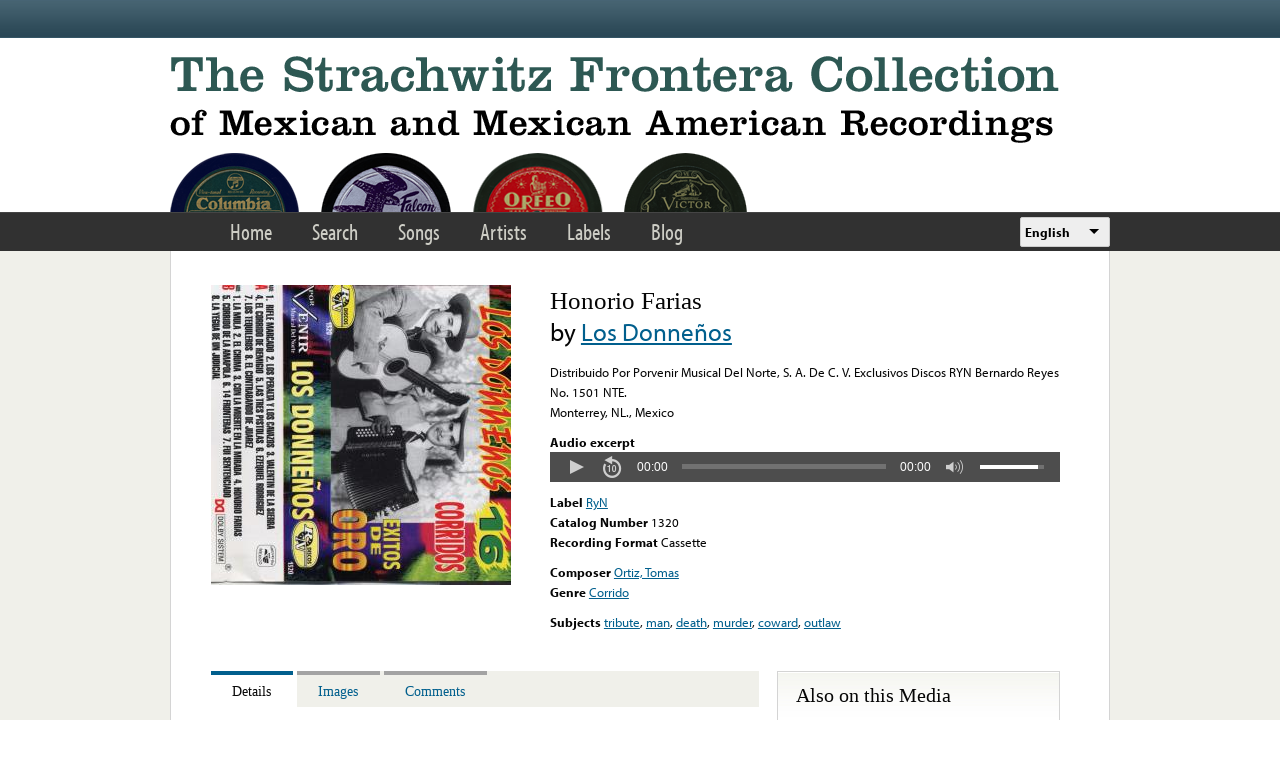

--- FILE ---
content_type: text/html; charset=utf-8
request_url: https://www.google.com/recaptcha/api2/anchor?ar=1&k=6LfFXSETAAAAADlAJYoGQNL0HCe9Kv8XcoeG1-c3&co=aHR0cHM6Ly9mcm9udGVyYS5saWJyYXJ5LnVjbGEuZWR1OjQ0Mw..&hl=en&v=PoyoqOPhxBO7pBk68S4YbpHZ&theme=light&size=normal&anchor-ms=20000&execute-ms=30000&cb=g0ou7eqvwpbx
body_size: 49482
content:
<!DOCTYPE HTML><html dir="ltr" lang="en"><head><meta http-equiv="Content-Type" content="text/html; charset=UTF-8">
<meta http-equiv="X-UA-Compatible" content="IE=edge">
<title>reCAPTCHA</title>
<style type="text/css">
/* cyrillic-ext */
@font-face {
  font-family: 'Roboto';
  font-style: normal;
  font-weight: 400;
  font-stretch: 100%;
  src: url(//fonts.gstatic.com/s/roboto/v48/KFO7CnqEu92Fr1ME7kSn66aGLdTylUAMa3GUBHMdazTgWw.woff2) format('woff2');
  unicode-range: U+0460-052F, U+1C80-1C8A, U+20B4, U+2DE0-2DFF, U+A640-A69F, U+FE2E-FE2F;
}
/* cyrillic */
@font-face {
  font-family: 'Roboto';
  font-style: normal;
  font-weight: 400;
  font-stretch: 100%;
  src: url(//fonts.gstatic.com/s/roboto/v48/KFO7CnqEu92Fr1ME7kSn66aGLdTylUAMa3iUBHMdazTgWw.woff2) format('woff2');
  unicode-range: U+0301, U+0400-045F, U+0490-0491, U+04B0-04B1, U+2116;
}
/* greek-ext */
@font-face {
  font-family: 'Roboto';
  font-style: normal;
  font-weight: 400;
  font-stretch: 100%;
  src: url(//fonts.gstatic.com/s/roboto/v48/KFO7CnqEu92Fr1ME7kSn66aGLdTylUAMa3CUBHMdazTgWw.woff2) format('woff2');
  unicode-range: U+1F00-1FFF;
}
/* greek */
@font-face {
  font-family: 'Roboto';
  font-style: normal;
  font-weight: 400;
  font-stretch: 100%;
  src: url(//fonts.gstatic.com/s/roboto/v48/KFO7CnqEu92Fr1ME7kSn66aGLdTylUAMa3-UBHMdazTgWw.woff2) format('woff2');
  unicode-range: U+0370-0377, U+037A-037F, U+0384-038A, U+038C, U+038E-03A1, U+03A3-03FF;
}
/* math */
@font-face {
  font-family: 'Roboto';
  font-style: normal;
  font-weight: 400;
  font-stretch: 100%;
  src: url(//fonts.gstatic.com/s/roboto/v48/KFO7CnqEu92Fr1ME7kSn66aGLdTylUAMawCUBHMdazTgWw.woff2) format('woff2');
  unicode-range: U+0302-0303, U+0305, U+0307-0308, U+0310, U+0312, U+0315, U+031A, U+0326-0327, U+032C, U+032F-0330, U+0332-0333, U+0338, U+033A, U+0346, U+034D, U+0391-03A1, U+03A3-03A9, U+03B1-03C9, U+03D1, U+03D5-03D6, U+03F0-03F1, U+03F4-03F5, U+2016-2017, U+2034-2038, U+203C, U+2040, U+2043, U+2047, U+2050, U+2057, U+205F, U+2070-2071, U+2074-208E, U+2090-209C, U+20D0-20DC, U+20E1, U+20E5-20EF, U+2100-2112, U+2114-2115, U+2117-2121, U+2123-214F, U+2190, U+2192, U+2194-21AE, U+21B0-21E5, U+21F1-21F2, U+21F4-2211, U+2213-2214, U+2216-22FF, U+2308-230B, U+2310, U+2319, U+231C-2321, U+2336-237A, U+237C, U+2395, U+239B-23B7, U+23D0, U+23DC-23E1, U+2474-2475, U+25AF, U+25B3, U+25B7, U+25BD, U+25C1, U+25CA, U+25CC, U+25FB, U+266D-266F, U+27C0-27FF, U+2900-2AFF, U+2B0E-2B11, U+2B30-2B4C, U+2BFE, U+3030, U+FF5B, U+FF5D, U+1D400-1D7FF, U+1EE00-1EEFF;
}
/* symbols */
@font-face {
  font-family: 'Roboto';
  font-style: normal;
  font-weight: 400;
  font-stretch: 100%;
  src: url(//fonts.gstatic.com/s/roboto/v48/KFO7CnqEu92Fr1ME7kSn66aGLdTylUAMaxKUBHMdazTgWw.woff2) format('woff2');
  unicode-range: U+0001-000C, U+000E-001F, U+007F-009F, U+20DD-20E0, U+20E2-20E4, U+2150-218F, U+2190, U+2192, U+2194-2199, U+21AF, U+21E6-21F0, U+21F3, U+2218-2219, U+2299, U+22C4-22C6, U+2300-243F, U+2440-244A, U+2460-24FF, U+25A0-27BF, U+2800-28FF, U+2921-2922, U+2981, U+29BF, U+29EB, U+2B00-2BFF, U+4DC0-4DFF, U+FFF9-FFFB, U+10140-1018E, U+10190-1019C, U+101A0, U+101D0-101FD, U+102E0-102FB, U+10E60-10E7E, U+1D2C0-1D2D3, U+1D2E0-1D37F, U+1F000-1F0FF, U+1F100-1F1AD, U+1F1E6-1F1FF, U+1F30D-1F30F, U+1F315, U+1F31C, U+1F31E, U+1F320-1F32C, U+1F336, U+1F378, U+1F37D, U+1F382, U+1F393-1F39F, U+1F3A7-1F3A8, U+1F3AC-1F3AF, U+1F3C2, U+1F3C4-1F3C6, U+1F3CA-1F3CE, U+1F3D4-1F3E0, U+1F3ED, U+1F3F1-1F3F3, U+1F3F5-1F3F7, U+1F408, U+1F415, U+1F41F, U+1F426, U+1F43F, U+1F441-1F442, U+1F444, U+1F446-1F449, U+1F44C-1F44E, U+1F453, U+1F46A, U+1F47D, U+1F4A3, U+1F4B0, U+1F4B3, U+1F4B9, U+1F4BB, U+1F4BF, U+1F4C8-1F4CB, U+1F4D6, U+1F4DA, U+1F4DF, U+1F4E3-1F4E6, U+1F4EA-1F4ED, U+1F4F7, U+1F4F9-1F4FB, U+1F4FD-1F4FE, U+1F503, U+1F507-1F50B, U+1F50D, U+1F512-1F513, U+1F53E-1F54A, U+1F54F-1F5FA, U+1F610, U+1F650-1F67F, U+1F687, U+1F68D, U+1F691, U+1F694, U+1F698, U+1F6AD, U+1F6B2, U+1F6B9-1F6BA, U+1F6BC, U+1F6C6-1F6CF, U+1F6D3-1F6D7, U+1F6E0-1F6EA, U+1F6F0-1F6F3, U+1F6F7-1F6FC, U+1F700-1F7FF, U+1F800-1F80B, U+1F810-1F847, U+1F850-1F859, U+1F860-1F887, U+1F890-1F8AD, U+1F8B0-1F8BB, U+1F8C0-1F8C1, U+1F900-1F90B, U+1F93B, U+1F946, U+1F984, U+1F996, U+1F9E9, U+1FA00-1FA6F, U+1FA70-1FA7C, U+1FA80-1FA89, U+1FA8F-1FAC6, U+1FACE-1FADC, U+1FADF-1FAE9, U+1FAF0-1FAF8, U+1FB00-1FBFF;
}
/* vietnamese */
@font-face {
  font-family: 'Roboto';
  font-style: normal;
  font-weight: 400;
  font-stretch: 100%;
  src: url(//fonts.gstatic.com/s/roboto/v48/KFO7CnqEu92Fr1ME7kSn66aGLdTylUAMa3OUBHMdazTgWw.woff2) format('woff2');
  unicode-range: U+0102-0103, U+0110-0111, U+0128-0129, U+0168-0169, U+01A0-01A1, U+01AF-01B0, U+0300-0301, U+0303-0304, U+0308-0309, U+0323, U+0329, U+1EA0-1EF9, U+20AB;
}
/* latin-ext */
@font-face {
  font-family: 'Roboto';
  font-style: normal;
  font-weight: 400;
  font-stretch: 100%;
  src: url(//fonts.gstatic.com/s/roboto/v48/KFO7CnqEu92Fr1ME7kSn66aGLdTylUAMa3KUBHMdazTgWw.woff2) format('woff2');
  unicode-range: U+0100-02BA, U+02BD-02C5, U+02C7-02CC, U+02CE-02D7, U+02DD-02FF, U+0304, U+0308, U+0329, U+1D00-1DBF, U+1E00-1E9F, U+1EF2-1EFF, U+2020, U+20A0-20AB, U+20AD-20C0, U+2113, U+2C60-2C7F, U+A720-A7FF;
}
/* latin */
@font-face {
  font-family: 'Roboto';
  font-style: normal;
  font-weight: 400;
  font-stretch: 100%;
  src: url(//fonts.gstatic.com/s/roboto/v48/KFO7CnqEu92Fr1ME7kSn66aGLdTylUAMa3yUBHMdazQ.woff2) format('woff2');
  unicode-range: U+0000-00FF, U+0131, U+0152-0153, U+02BB-02BC, U+02C6, U+02DA, U+02DC, U+0304, U+0308, U+0329, U+2000-206F, U+20AC, U+2122, U+2191, U+2193, U+2212, U+2215, U+FEFF, U+FFFD;
}
/* cyrillic-ext */
@font-face {
  font-family: 'Roboto';
  font-style: normal;
  font-weight: 500;
  font-stretch: 100%;
  src: url(//fonts.gstatic.com/s/roboto/v48/KFO7CnqEu92Fr1ME7kSn66aGLdTylUAMa3GUBHMdazTgWw.woff2) format('woff2');
  unicode-range: U+0460-052F, U+1C80-1C8A, U+20B4, U+2DE0-2DFF, U+A640-A69F, U+FE2E-FE2F;
}
/* cyrillic */
@font-face {
  font-family: 'Roboto';
  font-style: normal;
  font-weight: 500;
  font-stretch: 100%;
  src: url(//fonts.gstatic.com/s/roboto/v48/KFO7CnqEu92Fr1ME7kSn66aGLdTylUAMa3iUBHMdazTgWw.woff2) format('woff2');
  unicode-range: U+0301, U+0400-045F, U+0490-0491, U+04B0-04B1, U+2116;
}
/* greek-ext */
@font-face {
  font-family: 'Roboto';
  font-style: normal;
  font-weight: 500;
  font-stretch: 100%;
  src: url(//fonts.gstatic.com/s/roboto/v48/KFO7CnqEu92Fr1ME7kSn66aGLdTylUAMa3CUBHMdazTgWw.woff2) format('woff2');
  unicode-range: U+1F00-1FFF;
}
/* greek */
@font-face {
  font-family: 'Roboto';
  font-style: normal;
  font-weight: 500;
  font-stretch: 100%;
  src: url(//fonts.gstatic.com/s/roboto/v48/KFO7CnqEu92Fr1ME7kSn66aGLdTylUAMa3-UBHMdazTgWw.woff2) format('woff2');
  unicode-range: U+0370-0377, U+037A-037F, U+0384-038A, U+038C, U+038E-03A1, U+03A3-03FF;
}
/* math */
@font-face {
  font-family: 'Roboto';
  font-style: normal;
  font-weight: 500;
  font-stretch: 100%;
  src: url(//fonts.gstatic.com/s/roboto/v48/KFO7CnqEu92Fr1ME7kSn66aGLdTylUAMawCUBHMdazTgWw.woff2) format('woff2');
  unicode-range: U+0302-0303, U+0305, U+0307-0308, U+0310, U+0312, U+0315, U+031A, U+0326-0327, U+032C, U+032F-0330, U+0332-0333, U+0338, U+033A, U+0346, U+034D, U+0391-03A1, U+03A3-03A9, U+03B1-03C9, U+03D1, U+03D5-03D6, U+03F0-03F1, U+03F4-03F5, U+2016-2017, U+2034-2038, U+203C, U+2040, U+2043, U+2047, U+2050, U+2057, U+205F, U+2070-2071, U+2074-208E, U+2090-209C, U+20D0-20DC, U+20E1, U+20E5-20EF, U+2100-2112, U+2114-2115, U+2117-2121, U+2123-214F, U+2190, U+2192, U+2194-21AE, U+21B0-21E5, U+21F1-21F2, U+21F4-2211, U+2213-2214, U+2216-22FF, U+2308-230B, U+2310, U+2319, U+231C-2321, U+2336-237A, U+237C, U+2395, U+239B-23B7, U+23D0, U+23DC-23E1, U+2474-2475, U+25AF, U+25B3, U+25B7, U+25BD, U+25C1, U+25CA, U+25CC, U+25FB, U+266D-266F, U+27C0-27FF, U+2900-2AFF, U+2B0E-2B11, U+2B30-2B4C, U+2BFE, U+3030, U+FF5B, U+FF5D, U+1D400-1D7FF, U+1EE00-1EEFF;
}
/* symbols */
@font-face {
  font-family: 'Roboto';
  font-style: normal;
  font-weight: 500;
  font-stretch: 100%;
  src: url(//fonts.gstatic.com/s/roboto/v48/KFO7CnqEu92Fr1ME7kSn66aGLdTylUAMaxKUBHMdazTgWw.woff2) format('woff2');
  unicode-range: U+0001-000C, U+000E-001F, U+007F-009F, U+20DD-20E0, U+20E2-20E4, U+2150-218F, U+2190, U+2192, U+2194-2199, U+21AF, U+21E6-21F0, U+21F3, U+2218-2219, U+2299, U+22C4-22C6, U+2300-243F, U+2440-244A, U+2460-24FF, U+25A0-27BF, U+2800-28FF, U+2921-2922, U+2981, U+29BF, U+29EB, U+2B00-2BFF, U+4DC0-4DFF, U+FFF9-FFFB, U+10140-1018E, U+10190-1019C, U+101A0, U+101D0-101FD, U+102E0-102FB, U+10E60-10E7E, U+1D2C0-1D2D3, U+1D2E0-1D37F, U+1F000-1F0FF, U+1F100-1F1AD, U+1F1E6-1F1FF, U+1F30D-1F30F, U+1F315, U+1F31C, U+1F31E, U+1F320-1F32C, U+1F336, U+1F378, U+1F37D, U+1F382, U+1F393-1F39F, U+1F3A7-1F3A8, U+1F3AC-1F3AF, U+1F3C2, U+1F3C4-1F3C6, U+1F3CA-1F3CE, U+1F3D4-1F3E0, U+1F3ED, U+1F3F1-1F3F3, U+1F3F5-1F3F7, U+1F408, U+1F415, U+1F41F, U+1F426, U+1F43F, U+1F441-1F442, U+1F444, U+1F446-1F449, U+1F44C-1F44E, U+1F453, U+1F46A, U+1F47D, U+1F4A3, U+1F4B0, U+1F4B3, U+1F4B9, U+1F4BB, U+1F4BF, U+1F4C8-1F4CB, U+1F4D6, U+1F4DA, U+1F4DF, U+1F4E3-1F4E6, U+1F4EA-1F4ED, U+1F4F7, U+1F4F9-1F4FB, U+1F4FD-1F4FE, U+1F503, U+1F507-1F50B, U+1F50D, U+1F512-1F513, U+1F53E-1F54A, U+1F54F-1F5FA, U+1F610, U+1F650-1F67F, U+1F687, U+1F68D, U+1F691, U+1F694, U+1F698, U+1F6AD, U+1F6B2, U+1F6B9-1F6BA, U+1F6BC, U+1F6C6-1F6CF, U+1F6D3-1F6D7, U+1F6E0-1F6EA, U+1F6F0-1F6F3, U+1F6F7-1F6FC, U+1F700-1F7FF, U+1F800-1F80B, U+1F810-1F847, U+1F850-1F859, U+1F860-1F887, U+1F890-1F8AD, U+1F8B0-1F8BB, U+1F8C0-1F8C1, U+1F900-1F90B, U+1F93B, U+1F946, U+1F984, U+1F996, U+1F9E9, U+1FA00-1FA6F, U+1FA70-1FA7C, U+1FA80-1FA89, U+1FA8F-1FAC6, U+1FACE-1FADC, U+1FADF-1FAE9, U+1FAF0-1FAF8, U+1FB00-1FBFF;
}
/* vietnamese */
@font-face {
  font-family: 'Roboto';
  font-style: normal;
  font-weight: 500;
  font-stretch: 100%;
  src: url(//fonts.gstatic.com/s/roboto/v48/KFO7CnqEu92Fr1ME7kSn66aGLdTylUAMa3OUBHMdazTgWw.woff2) format('woff2');
  unicode-range: U+0102-0103, U+0110-0111, U+0128-0129, U+0168-0169, U+01A0-01A1, U+01AF-01B0, U+0300-0301, U+0303-0304, U+0308-0309, U+0323, U+0329, U+1EA0-1EF9, U+20AB;
}
/* latin-ext */
@font-face {
  font-family: 'Roboto';
  font-style: normal;
  font-weight: 500;
  font-stretch: 100%;
  src: url(//fonts.gstatic.com/s/roboto/v48/KFO7CnqEu92Fr1ME7kSn66aGLdTylUAMa3KUBHMdazTgWw.woff2) format('woff2');
  unicode-range: U+0100-02BA, U+02BD-02C5, U+02C7-02CC, U+02CE-02D7, U+02DD-02FF, U+0304, U+0308, U+0329, U+1D00-1DBF, U+1E00-1E9F, U+1EF2-1EFF, U+2020, U+20A0-20AB, U+20AD-20C0, U+2113, U+2C60-2C7F, U+A720-A7FF;
}
/* latin */
@font-face {
  font-family: 'Roboto';
  font-style: normal;
  font-weight: 500;
  font-stretch: 100%;
  src: url(//fonts.gstatic.com/s/roboto/v48/KFO7CnqEu92Fr1ME7kSn66aGLdTylUAMa3yUBHMdazQ.woff2) format('woff2');
  unicode-range: U+0000-00FF, U+0131, U+0152-0153, U+02BB-02BC, U+02C6, U+02DA, U+02DC, U+0304, U+0308, U+0329, U+2000-206F, U+20AC, U+2122, U+2191, U+2193, U+2212, U+2215, U+FEFF, U+FFFD;
}
/* cyrillic-ext */
@font-face {
  font-family: 'Roboto';
  font-style: normal;
  font-weight: 900;
  font-stretch: 100%;
  src: url(//fonts.gstatic.com/s/roboto/v48/KFO7CnqEu92Fr1ME7kSn66aGLdTylUAMa3GUBHMdazTgWw.woff2) format('woff2');
  unicode-range: U+0460-052F, U+1C80-1C8A, U+20B4, U+2DE0-2DFF, U+A640-A69F, U+FE2E-FE2F;
}
/* cyrillic */
@font-face {
  font-family: 'Roboto';
  font-style: normal;
  font-weight: 900;
  font-stretch: 100%;
  src: url(//fonts.gstatic.com/s/roboto/v48/KFO7CnqEu92Fr1ME7kSn66aGLdTylUAMa3iUBHMdazTgWw.woff2) format('woff2');
  unicode-range: U+0301, U+0400-045F, U+0490-0491, U+04B0-04B1, U+2116;
}
/* greek-ext */
@font-face {
  font-family: 'Roboto';
  font-style: normal;
  font-weight: 900;
  font-stretch: 100%;
  src: url(//fonts.gstatic.com/s/roboto/v48/KFO7CnqEu92Fr1ME7kSn66aGLdTylUAMa3CUBHMdazTgWw.woff2) format('woff2');
  unicode-range: U+1F00-1FFF;
}
/* greek */
@font-face {
  font-family: 'Roboto';
  font-style: normal;
  font-weight: 900;
  font-stretch: 100%;
  src: url(//fonts.gstatic.com/s/roboto/v48/KFO7CnqEu92Fr1ME7kSn66aGLdTylUAMa3-UBHMdazTgWw.woff2) format('woff2');
  unicode-range: U+0370-0377, U+037A-037F, U+0384-038A, U+038C, U+038E-03A1, U+03A3-03FF;
}
/* math */
@font-face {
  font-family: 'Roboto';
  font-style: normal;
  font-weight: 900;
  font-stretch: 100%;
  src: url(//fonts.gstatic.com/s/roboto/v48/KFO7CnqEu92Fr1ME7kSn66aGLdTylUAMawCUBHMdazTgWw.woff2) format('woff2');
  unicode-range: U+0302-0303, U+0305, U+0307-0308, U+0310, U+0312, U+0315, U+031A, U+0326-0327, U+032C, U+032F-0330, U+0332-0333, U+0338, U+033A, U+0346, U+034D, U+0391-03A1, U+03A3-03A9, U+03B1-03C9, U+03D1, U+03D5-03D6, U+03F0-03F1, U+03F4-03F5, U+2016-2017, U+2034-2038, U+203C, U+2040, U+2043, U+2047, U+2050, U+2057, U+205F, U+2070-2071, U+2074-208E, U+2090-209C, U+20D0-20DC, U+20E1, U+20E5-20EF, U+2100-2112, U+2114-2115, U+2117-2121, U+2123-214F, U+2190, U+2192, U+2194-21AE, U+21B0-21E5, U+21F1-21F2, U+21F4-2211, U+2213-2214, U+2216-22FF, U+2308-230B, U+2310, U+2319, U+231C-2321, U+2336-237A, U+237C, U+2395, U+239B-23B7, U+23D0, U+23DC-23E1, U+2474-2475, U+25AF, U+25B3, U+25B7, U+25BD, U+25C1, U+25CA, U+25CC, U+25FB, U+266D-266F, U+27C0-27FF, U+2900-2AFF, U+2B0E-2B11, U+2B30-2B4C, U+2BFE, U+3030, U+FF5B, U+FF5D, U+1D400-1D7FF, U+1EE00-1EEFF;
}
/* symbols */
@font-face {
  font-family: 'Roboto';
  font-style: normal;
  font-weight: 900;
  font-stretch: 100%;
  src: url(//fonts.gstatic.com/s/roboto/v48/KFO7CnqEu92Fr1ME7kSn66aGLdTylUAMaxKUBHMdazTgWw.woff2) format('woff2');
  unicode-range: U+0001-000C, U+000E-001F, U+007F-009F, U+20DD-20E0, U+20E2-20E4, U+2150-218F, U+2190, U+2192, U+2194-2199, U+21AF, U+21E6-21F0, U+21F3, U+2218-2219, U+2299, U+22C4-22C6, U+2300-243F, U+2440-244A, U+2460-24FF, U+25A0-27BF, U+2800-28FF, U+2921-2922, U+2981, U+29BF, U+29EB, U+2B00-2BFF, U+4DC0-4DFF, U+FFF9-FFFB, U+10140-1018E, U+10190-1019C, U+101A0, U+101D0-101FD, U+102E0-102FB, U+10E60-10E7E, U+1D2C0-1D2D3, U+1D2E0-1D37F, U+1F000-1F0FF, U+1F100-1F1AD, U+1F1E6-1F1FF, U+1F30D-1F30F, U+1F315, U+1F31C, U+1F31E, U+1F320-1F32C, U+1F336, U+1F378, U+1F37D, U+1F382, U+1F393-1F39F, U+1F3A7-1F3A8, U+1F3AC-1F3AF, U+1F3C2, U+1F3C4-1F3C6, U+1F3CA-1F3CE, U+1F3D4-1F3E0, U+1F3ED, U+1F3F1-1F3F3, U+1F3F5-1F3F7, U+1F408, U+1F415, U+1F41F, U+1F426, U+1F43F, U+1F441-1F442, U+1F444, U+1F446-1F449, U+1F44C-1F44E, U+1F453, U+1F46A, U+1F47D, U+1F4A3, U+1F4B0, U+1F4B3, U+1F4B9, U+1F4BB, U+1F4BF, U+1F4C8-1F4CB, U+1F4D6, U+1F4DA, U+1F4DF, U+1F4E3-1F4E6, U+1F4EA-1F4ED, U+1F4F7, U+1F4F9-1F4FB, U+1F4FD-1F4FE, U+1F503, U+1F507-1F50B, U+1F50D, U+1F512-1F513, U+1F53E-1F54A, U+1F54F-1F5FA, U+1F610, U+1F650-1F67F, U+1F687, U+1F68D, U+1F691, U+1F694, U+1F698, U+1F6AD, U+1F6B2, U+1F6B9-1F6BA, U+1F6BC, U+1F6C6-1F6CF, U+1F6D3-1F6D7, U+1F6E0-1F6EA, U+1F6F0-1F6F3, U+1F6F7-1F6FC, U+1F700-1F7FF, U+1F800-1F80B, U+1F810-1F847, U+1F850-1F859, U+1F860-1F887, U+1F890-1F8AD, U+1F8B0-1F8BB, U+1F8C0-1F8C1, U+1F900-1F90B, U+1F93B, U+1F946, U+1F984, U+1F996, U+1F9E9, U+1FA00-1FA6F, U+1FA70-1FA7C, U+1FA80-1FA89, U+1FA8F-1FAC6, U+1FACE-1FADC, U+1FADF-1FAE9, U+1FAF0-1FAF8, U+1FB00-1FBFF;
}
/* vietnamese */
@font-face {
  font-family: 'Roboto';
  font-style: normal;
  font-weight: 900;
  font-stretch: 100%;
  src: url(//fonts.gstatic.com/s/roboto/v48/KFO7CnqEu92Fr1ME7kSn66aGLdTylUAMa3OUBHMdazTgWw.woff2) format('woff2');
  unicode-range: U+0102-0103, U+0110-0111, U+0128-0129, U+0168-0169, U+01A0-01A1, U+01AF-01B0, U+0300-0301, U+0303-0304, U+0308-0309, U+0323, U+0329, U+1EA0-1EF9, U+20AB;
}
/* latin-ext */
@font-face {
  font-family: 'Roboto';
  font-style: normal;
  font-weight: 900;
  font-stretch: 100%;
  src: url(//fonts.gstatic.com/s/roboto/v48/KFO7CnqEu92Fr1ME7kSn66aGLdTylUAMa3KUBHMdazTgWw.woff2) format('woff2');
  unicode-range: U+0100-02BA, U+02BD-02C5, U+02C7-02CC, U+02CE-02D7, U+02DD-02FF, U+0304, U+0308, U+0329, U+1D00-1DBF, U+1E00-1E9F, U+1EF2-1EFF, U+2020, U+20A0-20AB, U+20AD-20C0, U+2113, U+2C60-2C7F, U+A720-A7FF;
}
/* latin */
@font-face {
  font-family: 'Roboto';
  font-style: normal;
  font-weight: 900;
  font-stretch: 100%;
  src: url(//fonts.gstatic.com/s/roboto/v48/KFO7CnqEu92Fr1ME7kSn66aGLdTylUAMa3yUBHMdazQ.woff2) format('woff2');
  unicode-range: U+0000-00FF, U+0131, U+0152-0153, U+02BB-02BC, U+02C6, U+02DA, U+02DC, U+0304, U+0308, U+0329, U+2000-206F, U+20AC, U+2122, U+2191, U+2193, U+2212, U+2215, U+FEFF, U+FFFD;
}

</style>
<link rel="stylesheet" type="text/css" href="https://www.gstatic.com/recaptcha/releases/PoyoqOPhxBO7pBk68S4YbpHZ/styles__ltr.css">
<script nonce="_8VitOyfeLFMrj_7OhfbbA" type="text/javascript">window['__recaptcha_api'] = 'https://www.google.com/recaptcha/api2/';</script>
<script type="text/javascript" src="https://www.gstatic.com/recaptcha/releases/PoyoqOPhxBO7pBk68S4YbpHZ/recaptcha__en.js" nonce="_8VitOyfeLFMrj_7OhfbbA">
      
    </script></head>
<body><div id="rc-anchor-alert" class="rc-anchor-alert"></div>
<input type="hidden" id="recaptcha-token" value="[base64]">
<script type="text/javascript" nonce="_8VitOyfeLFMrj_7OhfbbA">
      recaptcha.anchor.Main.init("[\x22ainput\x22,[\x22bgdata\x22,\x22\x22,\[base64]/[base64]/[base64]/bmV3IHJbeF0oY1swXSk6RT09Mj9uZXcgclt4XShjWzBdLGNbMV0pOkU9PTM/bmV3IHJbeF0oY1swXSxjWzFdLGNbMl0pOkU9PTQ/[base64]/[base64]/[base64]/[base64]/[base64]/[base64]/[base64]/[base64]\x22,\[base64]\\u003d\\u003d\x22,\[base64]/w59JInHCpinCjGlwwoxVw5F3w7dRTGtOwrkMH8OLw5llwqpsEWTCkcOcw7/DvsO9wrwSbjjDhhwVMcOwSsOIw5UTwrrClsObK8ORw7HDkWbDsTXCmFbCtHfDhMKSBHLDkwpnAHrChsOnwpjDl8Klwq/CoMOnwprDkDp9eCx+wpvDrxlWWWoSAFspUsOrwpbClRE7wrXDnz1mwppHRMKzJMOrwqXCisODRgnDh8KXEVIpwq3DicOHeTMFw49HY8Oqwp3DjcO5wqc7w6Rrw5/Cl8KbMMO0K1siLcOkwrIZwrDCucKFdsOXwrfDu3zDtsK7acKiUcK0w5NLw4XDhRV6w5LDnsOBw63DklHCosOddsK6PkVUMxU/ZxNow6Foc8K0MMO2w4DCmsOrw7PDqxTDhMKuAkzCmkLCtsOPwrR0GzEKwr10w75Sw43CscOaw5DDu8KZRsOYE3UQw7IQwrZwwp4Nw7/[base64]/Drh7DlMKETMOQWCvDk8OeXcK5HEtIZsK0b8OVw5rDmcKNa8KMworDj8K7UcOmw7dlw4LDnsK4w7NoKXDCkMO2w4BeWMOMWWbDqcO3PBbCsAMPTcOqFlvDnQ4YDcOqCcOoXcKtQWMCdQwWw5/DqUIMwrcDMsOpw7rCk8Oxw7txw6J5wonCmsODOsONw41BdAzDnMObPsOWwp4Sw44Uw6rDvMO0wokrwr7DucKTw5hVw5fDqcKCwqrClMKzw7hdMlDDsMOUGsO1wprDkkRlwpHDjUhww5crw4MQIcKew7IQw5dKw6/Cnil5wpbCl8O8embCnCsJaBQiw4t8CcKKXAwzw61tw6DDg8OLEsK2G8OXdhjDsMKaRSjCi8KYGnoACcO0w6jDrw7DnGg4aMKvTRjDkcK/TgkgVMKIw63DlMOgHXd8worDgRHDtMKgwpjDi8Opw4oXwrXCkCAIw4xOwogzw4sWTyjCksKFwrwqwpFRIW00w68iNcOBw4nDgiJFCsO1e8K6GsKbw5nDsMOZCcKMHMO0w4fDuz7DsVHCnxTCmsKBwonCt8KQLV3DnnNETcOrw6/[base64]/wrIbJMOSYcOqw7DChsOTN8KYw49/BMOcH8OIEmJQwrXDoArDjznDszfCoHrCtzpDU2QaAUJ1wqPDu8KKwrB+X8KDYMKXwqXDpnHCvMKsw7crHsKmJFFgw7Qpw60uDsOfKgU/w6sBNMK9ZcOoej/Crlx4bsOLJU7DphdvA8OORsOAwrxuOMOSfMOySsOHw6sOfiU4URHCq2DCjzPCnF1lIUzDj8KUwpvDhcOJFhvCshbCg8O+w5nDjhLDscO+w71dRy3CtllONnTClMKmX0xJw5HCrsKLeUlDb8KhYn7Dt8Kwbl3DlsKcw7RWDGl1AcOkBcK/KgdnYFDDtm7CvA80w73DosKkwoFmTy7Cq1h4FMK/w7nCnRnCiUPCrMKcXsKiwpAfNsKUFVl9w5lMEcOoOBtJwpPDsUYhVl50w4nDolIcwooTw7M+UXg0fMKKw5dEw4lDfcKjw7wfHsKuLsKWHj/[base64]/[base64]/dE7Ck8KQw7RAAcOieAB5w4HCj0tnVmNyK8ODwprDiABzwr0hZcOtAcO6wozCnX7CjS3Cv8OmWMO0QBvCksKYwpDCnG0iwo9dw6s4NMKGwqA6cjXCgk4Edi5VQsKnw6DCsTtEd0FVwoDCqsKMX8OywrzDuXPDvVbCtsOswqJYXXF/[base64]/DvVdAwrFUw6bCrsK7wqDCtU9vBcKKw7nChMKoN8K7bsOHw4w0w6XDvsO0T8KWQcK0MsOAeAPCjhEOw5rDlMKzwrzDqD7Cn8K6w49rE37DhFZxw71dW13CoQzCusO7fVZXCMKBc8K0w4zDv354wq/ChAjCoF/DtcOWwr9xd3PCmMOpX1Rww7ciwrouw5vCo8KpbCVbwr7CrMKSw7EPTHnCgMO8w6/[base64]/Cu8KbPHjChWzCgxPCp37DmAc2w7wRRMO/TsK/w4Q5IMKKwrPCuMO8w6UbCQ/DhcOaGn9UKcOZQMOVVj3DmVDChsOPw4MBHGjCpSFgwqMxE8OnVkBswrrCtsKSBMKXwr/CsSd3E8K0ciYfU8KbTT/DnMK7emjCkMKtwphDZMK1w5/Dv8OREUoMWxXDrHsXXcKzQDTCosOXwpzClMOoKsKtwoNDdMKXFMK1enYeQmLDozhCw6MpwrzDpMOVFMKAXMOiUXBSRAPCtwJawrfCq0fDmidNf2gZw7pHUMKYw6V9RV7CqcKAZMKwRcOyMsKPdydFYybDoHDDp8OhVMKeIMO8w5XCuU3Co8KRZDsmDUbCmcO/cgkMMDQeIMKUwp3DkwvCuTzDvQkvwo0Bw6bDpSHDlx97U8ONw5TDm0PDhsK6PW3CnCF3wpPDucOGw49FwrAvV8OHwqvDjcO9DnBSZh/Cuw81wpQ7wrRaM8KTw6DCrcO4w6cIw7UAezoXb3vCksKTAR/DmcOvdcKdSh/[base64]/wpvCtxDCsHkuwo7DiQAYw6RIZzfCsMKYwpXDsn/CjGvClMKmwoNHw7gTw6kaw7oPwrLDmRQaNMOIYMOFwrLCuTtdw49Twr4vJsOJwqTCsAHDhMKGCsOtIMK/w4TDqUbCsiVOwo3ChsOyw4IGw6NGw6jCrcO1RF7Dhld9HFfCqBvCoBTCnR9jDDnCvMKyBBNEworCqwfDhsO6A8K9PFhpfcOSRMKNw53CtXHCicKWO8Oyw7jCrMKcw51aFAXChcKBw4R5wpvDqcOYLcKFX8OQwr3DqMOxw4IqNMKzRMK5T8KZwrkEw4FvGn97QB/[base64]/JsKlFsKrFS3DlQXDjMKjfMO/NUJtw5hiLjvCv8KCwpsYacK1FcKMw7nDuCHChR/DtwRGLcKsO8KNwovDp1DChTpHXgrDokEzw41nw5dHwrXCnVDCh8OQcwPDl8OIwqdNH8KwwpvDtWnCucK1wr0gw6JldMKGDMO3JMK7TcKNO8O6WETClkzChcO3w4PDpiHCjRdvw4YtKXfCt8K0w4bDv8O/X2bDgx7DmsKvw6bDhVF2WsK0wphhw5/[base64]/CvzN/wofCgAEiL8OkbMKvwrHDtVRtwqc6w5PCkMKAwp7CvjU9wppOwr59woDCpCpYw4RGHzA+w6s5TcOKwrvDm39Dwr4cG8OcwpTCtcOuwo3CvFVRTnk6OwnCmsOiZjrDsT1nfsO/[base64]/[base64]/DksOLwr3CklXCikLCkzvCjVtrLFVIIMOTw4PDrzkdXcOSw7pQwoXDocOBw65fwr5fEMO3RsKsLjrCr8KBw4BTJ8KVw75SwpLCmTPDmMO0J0vCrFcpPBXCocO4QcK+w4QUwoTDnMOTw5PCucK5JMOfwrh0w5LCuhHCicOnwpXDisK0woZrw6Z/RWtDwpUWK8OyKMO7w7g7w4DClcKJwr8nMmjCmsKLw63DtwjDvcO/RMOTw7XDqMKrwpTDncKow7PCngkaPkw/AcOzZBXDpy/CtWIKWEYaXMOEw4PDqcK4esOtw7UwFsKdA8KjwqcPw5YOe8Kvwp0NwoHCgncvXXY3wr/CrFfDmMKEPmrCisK3wqARwrnDtwbChzAQw4kuX8K+w6c4wpcCPkrCrcKsw7MawpjDmQ/Cv1l6NXTDrsObCQUNwok9wqdrbjjDoBTDpMKKwrwUw7nDm2Auw6stwoRiG3vCj8KowrUqwqhPwoJ7w4Fvw609wpA8bFwjwp3CtF7DrsKHwprCvU8KK8O1w4/Dr8OzbE0wI2/[base64]/CnF3DmsOWbGtTw6jDvMOfwqogwrDCqGvDgm3CsFvDuX0uAw/CpMKpw617csKDR1t0wq4Pw7Ubw7vCqVAkNMO7w6fDusOswpjDnsKzFcKiFcOgXMKnf8KoRcKew4PCj8K3OMKpWndNwrfCmMK9MMKBbMOXaDXDpj7ChcOGwrnCksO1fHF/w5TDnMOnw7tnw4vCj8OMwqDDqcK/f0jDrGPDt3TDnwTCvsK3Fm/DnFAWXsOCwphGGMOvf8OWw4wyw4LDkV3DvhQXw6LChMOGw6U0W8OyEyQFK8OgM3DCmD7DrMOyawkAW8KfZDoAwr9nZGzDhXM3MCDCv8Ogw7EfcXzDvlLCi2vCuS4XwrIPw5/DrMKMwp/DqsKKw73DpU/CrMKhGFXCkcOwPMOnw5ckE8KRScOzw4U0w50kNCnDmQrDjHQDRsKlP0vCnTjDjHEiVQZjw6AAw4NJwp0QwqDCuGvDi8Kjw6MNfcKLB2nCoDQiwr/DoMObRGV7Y8OSBsOCZEzDv8KWUg5Hw5lrPMK5N8O1A1R4L8OCw4jDj0JUwrQlwrzCunjCuCbChRUgXlvDvsOiwrzCs8KVTk/CnsO5EhcnESEjw5nCrMO1bcKncWvDr8O1GwxndyoYw4UccMKMwpXCpsOewoZhVMO/IzIRwpbCnSNgdcKyw7PCuVk8EBViw7HDpsOnKMOpwqnCpjp6PcKyX1TDi3zCqlwiw4c7FcO6fsOsw6LClhXDq3s4EMO/woldTsOswr7CpMK/wqNnC2QNwpPCjMOxYRUqdT/CjAw3bsOIaMKNKUBYwrrDgBzCvcKEbMOqVsKTKMORVsK8L8O1wplpw4I4BSDDjVg8CHvCkSPDsAxSwokoX3N2ZRRZLi/DtMK7UsO9PMObw6TDhynCgybDksKZw5rDgS12wpPCmMO9wptdF8KiT8K8wrPCshPDsxfCnhlVVMOwcAjDvzpURMKqw50Pwqlrd8KXPSkAw7nDhCNrUl8Vw43CmMKKBwDCiMOSwqbDhsOCw4tANFl8wonDvMK8w59GOsKNw6bDmcK/[base64]/CoCvDgx3CgTfDvm/DsBVwwr/ClMOHc8K9w7YXwohnwpTCjMKgEl15cCMIwqfDiMOdw7Mewo3DpD/CpEd2MlzCoMOAbkHDvMOODVLDtcOGHFHCgGnDv8OUBH7CpD3DrsOgwqVSTsKLHUF2w58dw5HCoMOpwpFJCx5qw6TDocKBK8OqwpTDlMOvw6Z4wq9IMBlEB1/DgcK4KGnDgsOYwpPCtk/CiSjCjMKfC8K6w4l4wovCp310IAAtw7LCrynDpsKBw5XCt0AEwpwgw7lfTMOswo/DscOdEMKmwp9nw7hSw6BSd1FeQSjDj1zCghXDl8OjQ8K3LRNSw7Q3NsOvaAZbw6HDqMK7R2/Cr8KKGX9DacKcVcOrBU/Dt0Arw4lvCl7DoigtEUHCjsK4T8Obw6/Dun8zw50Ow7EhwqDDux8VworDlsOHw5F7wp7DgcK1w502TMOpwqjDuT0ZTcO4HMOqB0c7w69aSRHDisKkJsK/w6IRTcKnWWDDgkbDtMOlwqrCn8Kaw6RzfcKcecKdwqLDjMKbw4tMw5XDjRbCi8KOw7sMFgtDBDwiwqXCicKrQMOuW8KtOx3DhwzCssKQw6otwqYGA8OUZhZHw4nCtcKvBlhidgXCpcK+D3TDu2USP8OyBMKrRykbwp3Dt8KYwr/DizciZsKjw4fCjMKcwrwKwolRwrxpwqPDq8KTQcOYasKyw48owoBvGMK1GngdwofCnhUlw5TCrR8mwqrDtnjCnnIpw5jCssOdwoBKNQPCp8ONwrw7J8KEfsKmw5JSHsOqIxV/XDfCusKVRcO1Z8KqbjUESsO5G8KKckVnKjbDocOqw4FoW8OGTlwrE3duw5TCrMOtCFPDnDDCqiDDvz/CsMKNwpk6C8O5w4LCkCjCs8OZSk7Dl0IHXihhSsK4QMOsX37DixpawrEgJCvDqcKTw6vClcOEAx0Ew7/Dn1dXaQvCpsOnwrjCi8OVwp3DnsKPw7PCgsKmwosAMErCq8KfaEgAMcK/w5cMw5/ChMOyw6DDoBXClsKuwpLDoMKawoMQOcKhAyzCjMKyfMKHHsOQwrbDrEl7wpNVw4AiEsOBVBnClMOJwr/[base64]/KnLChcO2IlbDh8KGRFbDjiR2wqLCh30YwpbDjjJnChrDgcOcSHEHLQEjwonDjG5rDCASwo5KOsO/wosUc8KPwrsBwoUIaMOYwqrDmWkZw4jCrlTDmcO1KULCvcOlXsOEGcK/w5jDmMKKDU4hw7TDuyBpMMKywrYNSjvDsBEYw6JAPmZ8w73Cg3EFwrLDgMObcsKewqDCmnXDgnY5w5bDoyNyaDteHXrDkTxmAcOZfgvDtMKkwohXagptwqgiw7k/IG7CgMK2ekBMKU8ewrbCucO0NSnCr3nDskAbVcKXWcK5woN0wobCpsOYwp3Cu8O1w4cQPcKawrBDGMKow4PCjG7CpcO+wr3CvH5sw4vCoXXCsQzCqcKPYGPDikxOw6XCijNhwpzDvsOywoXDnmzDvcKLw5EFwp/CmF7CmcOncBsjw4HCkxTDp8K2JsKvZ8ONHyrCmWl1eMKofMOHPDDChcKdw5Z0JCHDq2J2GsKRw6/DisOEF8OmN8K/FsKew6XCiXfDkirDoMKWWsKvwqF4wr3Du01tb0HCvCXCplcMZE1uw5/[base64]/[base64]/ClMK2ZsKvwrXCjsOMf8OZw4RyAcOhHnTCj2nDnVHCosK1w4/CnxIaw5F0DMKcK8KBK8KWBcOnXx7DqcOswqUfBCvDtCZCw7HCvyt5w5daZ3dVw50sw5tjw53CnsKMR8KcVj4Sw68dEsOgwq7CvMOmL0jCq2Ecw5phw4XDs8OjQXzDg8OASF/DiMKGwrjCscO/w5TCvcKfdMOoC13DncK5UMKhwoIaWQXDi8OMwrA8XsKdw5rDmD4nGMOmXMKcwqTCr8KJMxrCq8KQFMKEwrLDllHCpQrDucOaOCgjwojDkMO5XSUkw6Fqwp4mD8OCwq9LMMKXwobDrjbCtCM+HMKCw6rCoycUw5zCoSN+w55Kw7EBw64IAGfDvCLCtX/DncONRcO3LMK9w4PCjcKOwr8swqvDvMK4GcOyw7Bfw4ENbjQVfTs6wpjDn8KjAwHDn8Kwc8K3BcKgLW7DvcOFw4HDtioYdibDg8KcAMKIwpQ4aRjDkGlfwrfDgjDCkF/DmcOxTsOOVQbDmz/DpjLDisODw47DtcOIwoXDmSg2wovDpcKQLsOdw5dNdsKTScKYw5I3O8KVwqdEecKvw7PCnT8rJR/DsMORbi8Mw7ZUw57Dm8KwPMKWwr4Hw6/[base64]/CusOHGMKyXVnCpcO6w47DtcOcW1nDtEc2wrgaw6XCo3ZewroJQxDDtcKBNMOawpvCuSEBwr8FBwfCiGzCmDYYGsOQHRnClh/Du07DscKPdsKnV2DDpsONIQ4RcMKVV1/CrsKgYsO8aMO8woVhbkfDoMKTG8OQP8K7wqzCs8KuwoLDsUvCs1sCFMOBSE/Dn8OzwoYkwo/Ch8KeworCpSAsw4Q4worCoEDDmANeRBloLMKNw57DvcOGL8K3SMOOF8OeUCpxXzpVXMK1wo9nHz/DhcKDw7vCvnM1wrTCt2lDd8KAfSTDh8K8wpXDsMOkXzlIOcK1XnnCnzYzwpvCv8KODsORw5XDtDTCuhbDunrDohjCucOew7PDp8Ksw6A1wqPDr2HDk8KnLCZZw7gdw5TDtsK3wrjCg8Ovw5ZDwr/DjMO8IVTDpjzCt1dHTMODA8OxRj9oYxvDt245w70TwpXDuVFRw5E5w4x6KDjDnMKJw5TDssOgTMOKEcO5bHHDqFfChGvCm8KJDXrChMOFCWo6w4bCtS7CvcKDwqXDrgrDnQoPwqRwcMOkXwoMwoAmYBTCmsO8wrxTw7Q6ITbDt3s7wqEuw4LCt0nDlMK5woUPES/DuhrCocKJJsKiw5ctw48gP8Oow5vChGnDnhnDs8O0ZcOOVlrDkAElDsOLZFISw47DqcOaDTDCrsOMw6NoHyTCr8OowqPDnsO+w7oPBA3CiS/[base64]/DgsKmYh3DsSt+OcKlwprCpnXDu8K5w4ViXAbCqcOswoDDqHsrw7jDrGjDkMO6w7LChybDmArDrcKFw59RJMOMHMKHw6dhX2DCpkk3ScKswrcpwpfDjlfDiU/Dh8O/wpjDmWTClsKnw6TDj8KnV15rIcKEwojCm8OtTEfCh3TDpMKfZ37DqMKmesK9w6TCs0fCi8Kpw6XDuVUjwpkBw5jDk8Otwr/Ci0NtUgzDoFbDmcKgBcKgHgMeZgY+L8K6woVbw6bDulkowpRwwrRDb2hzw5dzHSvCnT/[base64]/[base64]/DkiHCjcKzw6TDgX3Cq8OvDQPCksK8I8KhFsKSwqLCiFfCmsOMw5DDrFvDlcO6wprDrcOzw7oQwqg5fcKuUjfCjsKzwqbCo1rCvsOvw4XDtAYmHsOqwq/DilbDtCPCksKuDBTDoTjDj8KKZXPCtQc7W8K6w5fDoCwXLz7DtsKKwqcPfkdvwo/DrxLDpHpdNFtQw6/CoSk9YFAeKFXCngNuw6TDpg/Chi7Ch8Ojw5rDiCphwqcKNcKswpPDg8Kuw5DDg28ywqpFw6/[base64]/Cj8KMwqkFUcKQPiYLw4YBwq1yw4fDgnsdLMO+w43DscK7w6bCmMK1woTDqAUZwofCjcOHwqhFLMKiw49Rw4/Dol3Cs8Omwo3Ctlccw6tJwqPCnVPCk8O5w7t1JMORwrLDpcOFVzvCjFtjwpjCpyt7WcOaw5A6XVrDhsK1SWHCrsOoTsOKD8OYR8OoISrCoMO/w5zCsMK0w4TCvhNsw6giw7VowodRbcO/wroPBljCk8OHRjPCpFkPCwAYai7Do8KEw6rClMO/w7HChFHDnBlBIzHCoEx1DsKJw6LCi8OawozDl8OSA8OsaybDn8Kww5BZwpVhDsOPCcO3acK4w6RDLg4TWMKLVcO1wo7Cu2pSeEDDgcOGHDRdXMKjXcO+EU11G8Kdwrh/w5ZMVGvCu3cLwpLDkS9cViBbw4/DtsKvwowGIAjDoMK+wot7VCwIw6BVw7h9FcOMcjzCk8KKwo7Cryl8EcOuwpx7wr0NfcOMA8Oywqc7CEY7QcKPw4HCjXfCiQA6w5BNw4jCp8OBw4VwYRTCpk1QwpFYwr/DoMO7eEopw67DhE8HW10Gw7nCncKEQ8OhwpXDq8OIwqLCrMK6wrwsw4ZMbEUkbsOewofColcJw6/[base64]/[base64]/wofCncKzw4Q2HB7DiC3CpkMnEVJ6woh6M8Ofw4jCqMKTwqzCnsOCw5vCj8KmKcKPwrFIIMK5eDcXaUnDpcOlw7c4wpokwpEvR8OAwqHDkBNgwp8qQ1tOwqtDwptvGMKhQMO9w5/[base64]/wpvCncOYwrnDlMO3w6A9VFRTYmrCusK2NkNtw4cQw78xwpPCszrCisOBHlfCgQzDnlPCtUhBUTLDsCJgcxc4wrUnw5weQzLCpcOIw7jDqcOOPgt8w5J+AcKzw7w5wp9eF8KCw5/CmVYUw59MwrLDnjRjw5xTwpDDqj3DiULDrcOLw6bCocOIB8OJwqnDu0oIwo8mwqtHwptsZ8O7w5AWVHdyEg/DhGnCr8O+w4XCoATDnMK/[base64]/wp8mdsK9csOdwozCmsOQwr5Nw5tGJsKfw7LCjMObX8KQw4sdTcKcwr8vGjPDpz3DgcOxQsOPcsOOwpLDnDEXfMONDMO4wok4woNww4ERwoB7AMOLIXTDmEI8w5saByZPEk/Dl8KUw4cmQ8O5w4zDncOPw6JdUR1bFMK/wrFew4MDfDc+eB3Cn8KoPSnDmsO4w5VfDgDDssKtw6nCiD3DkAvDp8OCWDjDoARLLEjDn8KmwoHDlMKJPMKEDk9sw6YDw6HCjsK1w7bDvyk/fH9gIk1Lw4VSwqEww5ESY8KEwpRFw6YpwoTCk8OlN8KwOxs7aT/DlsOXw6kbFcKuwqN/TMK5w6BvKcOZVcOXecKzKMKEwojDuTzDjMKVUkVgQcOUwp8hwoPCkxNtWcOawqokNh3CmQYsPgYPajHDisK6wrzChmXCtcKAw4IGw6c/wq4wHsOKwrElwp0Sw6fDkltXJcKyw5UFw5k7wq/[base64]/w7QmwqbCs8Osw4XClghDw6kKYMKPIcOhU8KOZMKhVWHCoQIDWD9Xw6DChsOLYcOEDiLDisKSa8OTw4BRwqXCi1nCgMODwp/CmB/ChsKxwqDDtHDDlHTChcOaw53CnMKuJMOnScOYw7R0Z8KJwpshw4bCl8KQbsOewr7DvFtVwqLDjwlQw6Jfwo7DlTQxwrbCsMOMw7hxa8OqfcOmBQLChVQITnwGR8OsX8KGwqsOfmXCkk/[base64]/Cm1cTwq0vKC0JwrHDm2zCu8Kzw78nwqRfPnrCp8OLQ8OxaTUoHMOVw4fCl0HDmVPCssKJWsKHw79tw6rCjyVyw586wrPDmMOVZyUCw7FmbsKAAcOBHzobw6zDgsK2T3Jtw47CsV11w4VoPMOjwosSwpZmw5w5HsKww7clw6olfS1WN8OUwrwXw4XCm3cuNXHDhx4Fwr/[base64]/CtcKlwprDgcORwpTCvA/Cg3MTSQx0w5XDm8O4UMK/U05RA8OGw6Q6w77CksORwojDhMK2woLDhMK5D1jCnXYQwq9Ww7zDtsKDbD3CnTwIwoQyw4rDkMOBw5TCglUUwonCjwwkwq5sAkHDjcKowr3CgMOaFBtCVG5UwqPCjMO/IEPDvBhbw43CpWBbworDtMOxQxLChBjCt2bCgSbCiMK1ZMKKwrYiBcK8TcObw6kPAMKAwpZgO8KCw5ViBCrDgcKpXMOdwoFRwoBrEsK7wq/[base64]/DqMK2TsOPaV4jw5XDg8KxwrsrMl0ywqvCon3Cl8OiWcKHwodKAzzDkzrCn05mwqxrIjhPw6oKw6HDl8OfN3vCqVfDp8OiOUXCijLCvsO6w7c9wqfDi8OGEzvDtU0/ECTDi8Opw6TDkcO2woMAT8OOXMOOw5xYGGsBe8OXw4Ekw5B8TjcYCGkcccOYwo4QWw1RUkjCt8K7KsOuwq/[base64]/w5wmBsOIL8Ktw6k2woRnFMO0wpQ5dD5gLl1yw69iABTDlQ9+wo3DpFTDsMKhfRHDr8OUwo/DgsOJwpEVwp9TBBcULwZ/CcOnw6ceZVgLwrVwUsKPwpPDpcONbRDDoMKyw4htBzvCnxUbwpNiwrlgMcKawpTCvW0idMOHw4URwpbDjHnCu8OBDMK2M8OlXg3DmRDDv8Okw7rCk0kdd8Owwp/CgsOeAyjDgcOHwo1ewo7CnMOMA8O8w6XCkcKswojCn8ODw4bCvsOkVMOXw6rDmGB6Y1TCtsKlw6/DmsOXE2VlM8KmJWdCwqYmw6/Dl8OMwp7CplXCuhE7w5txNMKPJsOubcOfwoMmw4jDoUoYw5xvw6rClMKww6I/[base64]/[base64]/DlzTDmcOoeALCmsOfwqgpbsOpOWMVPcKjw61Fw7XDtMKzw4rCrS0CfcOYw5jDi8KxwoxZwqYJdMKda23Dg23DlcKvwrvCh8K/wpRxwozDpVfCnCTCj8K8w7BHWElkckDCrlLCmwfCo8KBwq3DlMOpLsKxc8OxwrlQBMORwqxLw5E/wrxwwrYgC8OQw4TDiB3DhsKaP1cYeMKowpjDmXBgwr81FsKWNsKwJjTCnHtMcErCtTo8w5MwYcKsL8Klw7zDq1XCqj/DnMKLesO0w6rCmUnCtwPDqnHCjwxoHMODwq/CoiMpwoVhw5vDmkEFBisHJDJcwrLDlz7CmMKFag/DpMOiShtUwoQPwpUvwo9OwrvDjEI3w73CmS/CncOgeWDDtRFOw6rCsDp8G1LCj2YeQMOPNUPCjm9zworDmcKkwoNAVlvCkgEWBMKjCcOXwqvDgVrCiEDDvcOedsKqwpHChcOVw7NYISHDpcO5XMKVw6gCMsOpw65hw6nCncKPZ8Khw4cswqwzYcOuKVXCtcOQw5Jow5LCksOpw6/Dv8OkTjjDgMOWYiXChVDCgUTCpMK5w7swQsOBTmx/KFR+NXJuw5vCgQFbwrDDikzCtMOMwqc+w7zCjVwpeS/DhkkWLW3Do28+w5AjWivCkcOjw6jChmlzwrBjwq/[base64]/Ck8KLTyQFw4TDssK8wo8iwpfDs8OXwopebyp7w7oQw7rDtMKfaMO+w7J5UcOowrlAK8OFwph6GjXDh0PCpSLDhcKhb8O/wqPDiAhdwpIfwokxwo1hw7hBw5k5wo0uwrLCpzjCqD3ChjDCkV9Uwrd0WMK8wrJAMhxfQXNfwolhw7VDwqvCpxdwVsKLL8KEY8OWwr/Ch1hZS8O0wqHDosOhw5HCicKewo7Dv1V9w4YPFwnCisKlwrZGF8KARFtzwqQFZ8Ohw5XCqnUUwrnChUfDnsOWw5E8Fj/[base64]/YG/[base64]/[base64]/DoMO3UHDDinnDjsKkC8KFwqA3w4TDtcOUw4nCjcK0L2HDhMOqKS3Dn8Osw7jCoMKAT0bCpsKoNcKBwqkjwqjCscOmUhfChEB+QsK7wqjCrkbCm0NcZ17DsMOUY1HCkXzCl8OHEDYEOkjDlz/Cr8KpUxXDh1fDjsOWeMOTw5sJw5jDn8KPwoRQwqjCshdtwqjDoQnDsUHCpMOMw50FLyLCicK2wobDnErDvMO8O8OjwqtLO8OaAHzCtMKFwpzDqnLDvEVlwpdXE24nMkwkwp4/wonCtz1bHMKmwopHccK4wrDCuMOewpLDiChywo07w6srw5FiTTvDmXUbL8K1wpnDhQ3DhitHJWHCmMOTJMOow5TDhUjCjnZxw4MUwqrCnzTDsjDDh8OYDcOlwrE9O1/CqsOsFsKfNsK0QsO6cMO/EcKVw4/[base64]/DosKYwrl5w6UGIz4hw6RJd3BcYMOCwq/DgifDp8OuAsOEw59iwrLDgUFCwrXDtMOTwoRCBMKLYcKlwqcwwpPDl8KjWsK6MC4ow7YFwq3CgMOlGsOSwobCr8KMwovCmTAnOcKEw6MTbCZLwpfCswzDoQHCrsKhZhzCuifCo8KuCjBbfB4DZcK9w61kwphxDxDCu0I+w43DjAZzwq/DqWjDn8KQYjxRw5kNTFplwp5MRsOWa8KZw7IxLsOvGz/CqmZQNQbDpMOuDsKUeA0MQiTCoMOSE2jCknLCg1HDr2gvwpbDr8Opd8KtwoDCgsOKwrLCgRcQwobDqXPDngvCgQ0jwoAjw63Dh8O4wr3DrsKYQ8KYw6DCmcOFwrLDpHpWUwrCucKjSMOSw4VSRmB7w5V8E2zDjsOhw6nDhMOwPVjDmh7Dpm/CvsOEwpMDaAHDtsONwqJFw7vCkGIuMsO+w6cyIA3DjiZBwrTCn8OeOsKUFMKQw4ccbcOxw7zDq8OZw51rYsONw6vDnxxuf8KEwrzCt3HCm8KNX0RAZMOGP8KCw40xLsOYwoEhcVs6wrEHwp8jwoXCrSLDtsKVFCsow483w4QDwooxw4lZNMKITcK/[base64]/YQ4nw6BOdcOaw4DDmDrDnHbCu0AuCsOEIsOTw7zDk8K0ekHDpMK8Z1HDmMO6C8OQFgA1OsOTwo/DpMK4wrvCp07DvsOfD8Kvw4bDq8K0fcKsJsKww6d6V3Vcw6TDglzCu8OgQlfDiArCtGcAw4fDqj1UO8KLwo/DsXjCoxZ9w7ASwq7DlnbCuhnCllvDrMKVVsOOw49OLcKkNk3DoMOUw4bCr29TEcKTwqHDn0LDjWgbHMOEX3jCn8OKQgzCtG/Do8O6SsK5w7cgO37ClxDDuWlNwo7DrgbCisOKwpZTISAtVQpBKRkFA8Okw5YFIWbDkcODw4bDhsOXw4/DhWvDpMKKw5bDncOYw60gS1vDm3crw6XDn8OQDsOIw5zDjiPChDYLwplSwoFEYcOLwrHCscOGUB11LBLDgxZiw6rCocKqw4AnciLDqRMpw5BwGMODwp7CpTIuw49LBsKRwqwdw4d3E3sSw5UxDzE5IQvCkcOTwo8/[base64]/UsOfTcO2w5jCgcKFQsOWw5pkwqdgw5UYEALCkjwlXyPCqDHCtcKRw5bDgHBFfsO5w6nCicKwbsOpwq/Cigtow6LCr38Bw6RJHMK9B2bCr3tEYMKkIcKxKsKsw7MtwqdPa8Kmw4/CnMONRHbDgcKVw77CtsKQw7d/woMZWU0wwqTDoW0MOMK9BsKsXMO9wrlTXCTCp096GzkHwqXCicKTw5NlVMOODSNff140ecOoYwswHcOPVsOzD3YcQ8KFw5vCo8OowqTCksKIaA/DtMKOwrLCohoOw59IwoDDhDvDiyTDisOtw7jCqVkcAG9QwogKLxzDulLCg2l5LEFoFcKXfcKlwpPCp3A2LBrClMKrw4TCmR7Du8KGwp/[base64]/DkMOxZ8OdwoF/wqLDgMOswo5Hw45ySSsFw5nCrcOSK8Oqw5tbwqrDtV/CjTHChsKiwrLDuMOkc8OBwqQ0wqjDqMONw5FVw4LDrSjDnEvDqig8w7fCmDHCqmV0eMKNHcKnw7xNwo7DqMO2Y8OhO1NDKcO4w47Dj8K4w7PDksKUw5PCmcOOHsKeVx3Cq1LDrcORwrHCvMK/w7rCoMKTK8OYw7ApXSNZdkbDgsO7asOXw7Z9wqVZw4fDkMONw4wuwoXCmsKDCcOewoNcw6oyMMOaFz/DuHrCm1JYw6LCp8K6F3nCslEZO2fCmMKXMMOWwpdHw4/[base64]/H8KnwqdSdGbDo1HCkyHDnCHDsUxew5UBQMKGwpkbw44FVlnDlcO7FMKRw4XDvwPDlglWw7TDqUjDmGHCpMOdw4rDtjJBR1XCqsOUwpt/w4hlCMKebEzCuMK9woLDljE0H1/[base64]/DvDs6Xh9yM8K/SxHCnsOAwpV8LsOdM8OPw5vDj2/CocOeE8OTw5cdwpQWHBQMw6Fhwq4/GcOVZ8O0eEFiwozDlsKGwozCuMOaD8OzwqbDl8OlW8KUWEzDognDmRbCvErDr8Ojwr/ClsO4w4jClAJLPCoJW8K8w6vColV1wpF2SSLDlh/Dp8OdwoPCgBLDlXHCq8KmwrvDg8Kdw7/[base64]/wpVKwoHCr27Di0PDi0wfwp1tdsOhVlLDu8Khw4BpTcK9PmzCphIEw5vCssOOR8O0woUzNMK/w74AZ8Kfw4JhEMK5NsK6ZiZ+w5HDpCTDnMKTJcOpwprDv8Ojwo4xwp7DqFLCg8Kzw7nCgFDDqMO2w7dKw4fCjDJ4w6FyIlTDp8KEwoHCgTYeUcO1R8KjDhQnOWjDlMOGw5LDmsKqw69Owo/Cg8KJbDwdw7/CsU7CtMOdwoccFcO9wo/[base64]/Ci25rw6/CpcOiwod+HcO/wp/DtRYNwrRTUU/[base64]/IMOUw4NUwo9UelFQwpDDkcOowo8Se8Ouw7TCr3BZFMOkw4QWC8KPw6IIFsO3w4TChXvDhMKXSsOXeHrDkxxJw6nCuHvCrkwgw51bTCdAXBZ2w7BlTh9aw67Dol1oI8KFccK5FVxhFBfCtsKHwq5Kw4bDt3MfwqPCrnJ2E8K1Q8K/albCpW3Du8KxMsKFwq3DgcO1AMKlQsKVHjMZw4BzwpXCmCJ3V8Oww7A8wpjClcOMESrDr8OzwrZkdXHCqztxwobDhFfDqMOWD8OVUcO5S8OtBBPDn2BlNcKRdcOPwprCh0RrHMOGwqd0PjvCpsO9wqrDmMOsGmFBwoHDrn/DlQcww4gTw4ZcwpLCnAsRw60OwrRUw57Cq8KiwqpuECFlOE4MBFvCsWfCrMO8wp9lw7xpNsOCwrFPQiFUw7Ebw5fDucKKwodoNlDDisKcKcOPTMKMw7vCmMOcO17DqQh2CcKLVsKaworDu2pzNzYJQMOgHcKZWMObw5pmw7DCi8KtB3/[base64]/CisKvw47Dn8K5JcO1NcOXwrkywpc7SkhVSsKZCsORw4hOSm5ybVAPVMO2aG8iDinDp8OJw54FwpQ4VjXDusOHI8OqAcKnw6DDrcKeHDVKw7HCtQl1wrNqJcK9fcK3wqnCt3vCj8OIdsKZwqNHCS/DosODw4BDw64Gw6zCssOMQ8KRSARIXsKBw47CuMOhwoYcbsOvw4nCvsKFYlx+RcKyw4UbwoYvS8OHw40ew6UkQsOsw6Fbwo5HI8KZwq91w7/CrjTDlX7CgMKowrw3wqPDgT3Dk35rQ8KWw6tgwqXCjMK3w4PCnn/DqsOSwrxrQUrCrcO5w6XDnFjDucKgw7DDtlvClMOqYsOsUTEuHU3CjBPCl8KLKMKHEMODPUQwC3s/wp8ZwqbCm8KoG8OBNcKsw54gUXN9wqd2DxnClQ97OgfCoxXDlMO6wpDDicOCwoMOC0nDkcOTwr7Dhk8ywoojJsKRw7/[base64]/IsKIwpp5OWBbOQzDlAR2U8Okw7ZqwpzDuiTCg8OzwpE6SsKIRCUqNV9/[base64]/Sg3CnC7CngjDt8KTWMOpwpDCksOTOAYdWT/CvwEuI2FnFMK8w7AqwpITUHYSEsOfwpt8d8OQwpUzbsOaw4IBw5HCvCbCmC5eFcKvw5PCpcOjw4bCo8OxwrnDt8Kyw7XCqcKhw6VYw6V8CMOoTMKaw51Gw7rDrgRYKEIxMMKnUjxbcsKvEwvDgwNORX09woXCocOAw7/CjcKla8Ouc8K5YVhowpRkwrzCpVUkfcKid1HDil7CkcKpH0jCisKNBsO9Vy1+CsOKDcOMPlfDuDJpwpxuwqkrHMK/w4HDhMK5w5/Cl8KQw7lawoVCw4TDnnnCvcKcw4LClQ7CsMO2wowTSsKvGxPCssORSsKbfcKWwozCkyrCtcKwSMKTGAINw5/Dt8K+w74vB8K2w7vCnhDDisKmZMKHwp5Qw4jCsMOAwozCsyE6w6gdw5bDtcOGNMKywrjCg8KFTsODEDViw6tLwowEwrfDnjnDssOeBzFLw6PDi8KnCn0Zw63Dl8K5w5Y3w4DDsMO2w6XCgCtGbQvDiTc3w6rDtMOwHG3CvcOUa8OuGsOGwr/CmDR2wrbChRMRK0fDj8OAdnl0Y04Awo9fwowpOcKyMMOlVx8ORlfDrsKHJUo9wodSwrZuEMKSDH85w4rDtD5GwrjColoCw6zCs8KFMFR/[base64]/DtcKTw77DocOywo3CoC4Kw5tMw7PCjCjCqsK7amEbN2cUw6VGIsKuw5VrW1fDrcKSw5nDplE4PcOyFsKdwr8Gwr9zIcKzTl/DigxOesOSw7YPwo87aH1/wpEwP1PDqBDDicKew5ZVT8O6KXnDnMKxw5bCoSjDqsOAw6bCm8KsTcOzLRTCssKxw53DnwADODjDpmbCnC3DjsKFd0BHTMKXIMOOPXA5ChQpw7EYfA/Cn0hcCWEfOsOeW3nCpsOBwpzDpS0XF8OYbCrCpUTDgcK/[base64]/[base64]/DoUvCjHQtfsKMwplew5AKJn5cwp5mwoXCucKgw4vDs1JmRMKow4HCtz5zwpfCoMO/XcO7XVvDuSPDjTnCjsKkVgXDmMOvb8Kbw6xiSxEqRFLDhMOnWWnDkkY7Iz1VK0vCnDHDvcKuQcKnJ8KRU1TDvTDChmfDrU5Hwq0sXcODGMOUwrfCsH8aU0XDv8KMLw15wrRxwoIIwqw6BAY/[base64]/w4UXOgTCuD3Djn7CscKqCMOSKcK1w4xhdlFMw4dZEcOdQgM5cxDDlQ\\u003d\\u003d\x22],null,[\x22conf\x22,null,\x226LfFXSETAAAAADlAJYoGQNL0HCe9Kv8XcoeG1-c3\x22,0,null,null,null,0,[21,125,63,73,95,87,41,43,42,83,102,105,109,121],[1017145,768],0,null,null,null,null,0,null,0,1,700,1,null,0,\[base64]/76lBhnEnQkZnOKMAhmv8xEZ\x22,0,1,null,null,1,null,0,1,null,null,null,0],\x22https://frontera.library.ucla.edu:443\x22,null,[1,1,1],null,null,null,0,3600,[\x22https://www.google.com/intl/en/policies/privacy/\x22,\x22https://www.google.com/intl/en/policies/terms/\x22],\x22rY/rsOs7eMN1M4U7Iz8LHpP//Oj4AGYGCva2qPXocRI\\u003d\x22,0,0,null,1,1769145550801,0,0,[119,168,240,58],null,[58,8,161,122,119],\x22RC-QHwkCPt-PYh5FQ\x22,null,null,null,null,null,\x220dAFcWeA4Qhe5Di2BRzRlxUekWcA00rmwwbdVAiplNYU8cFVLuCjn9VX8TylI2RgGEIGgAVBqVLbASEkxyqOHghOLzmdEnRwzQfQ\x22,1769228350695]");
    </script></body></html>